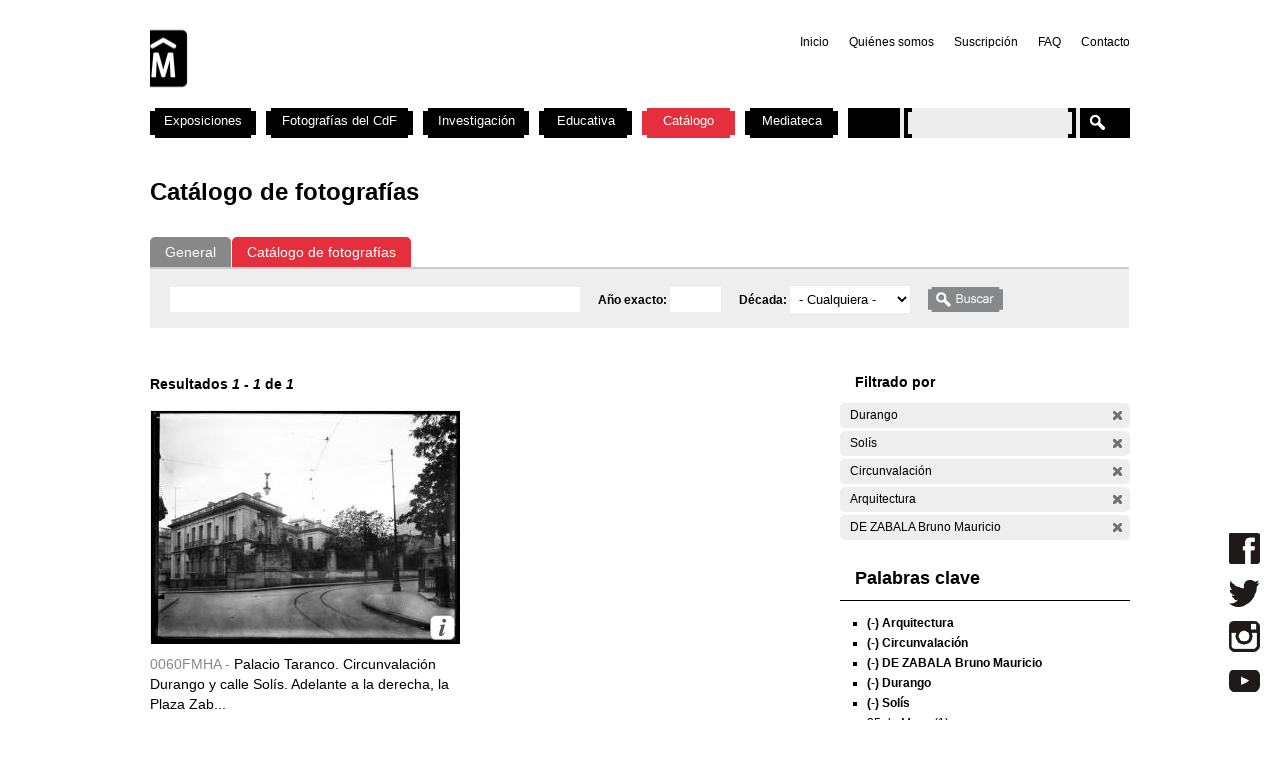

--- FILE ---
content_type: text/html; charset=utf-8
request_url: https://cdf.montevideo.gub.uy/buscar/fotos?filters=entity%3Afoto%20entity%3Afoto%20sm_prop_534%3ADurango%20sm_prop_534%3ASol%C3%ADs%20sm_prop_534%3ACircunvalaci%C3%B3n%20sm_prop_534%3AArquitectura%20sm_prop_534%3A%22DE%20ZABALA%20Bruno%20Mauricio%22
body_size: 70161
content:
<!DOCTYPE html PUBLIC "-//W3C//DTD XHTML 1.0 Strict//EN" "http://www.w3.org/TR/xhtml1/DTD/xhtml1-strict.dtd">
<html xmlns="http://www.w3.org/1999/xhtml" xml:lang="es" lang="es" dir="ltr">

<head>
<meta http-equiv="Content-Type" content="text/html; charset=utf-8" />

	<!-- Google tag (gtag.js) -->
	<script async src="https://www.googletagmanager.com/gtag/js?id=G-TSZPD4KCD2"></script>
	<script>
	  window.dataLayer = window.dataLayer || [];
	  function gtag(){dataLayer.push(arguments);}
	  gtag('js', new Date());

	  gtag('config', 'G-TSZPD4KCD2');
	</script>




  <title>Catálogo de fotografías | Centro de Fotografía de Montevideo</title>
  <meta http-equiv="Content-Type" content="text/html; charset=utf-8" />
<link rel="shortcut icon" href="/sites/cdf.montevideo.gub.uy/files/fav-web-cdf-2024.gif" type="image/x-icon" />
<meta name="description" content="El Centro de Fotografía (CdF) se dedica a conservar, documentar, generar, investigar y difundir imágenes fotográficas de interés para uruguayos y latinoamericanos. Se crea en 2002 y es unidad perteneciente a la División Información y Comunicación de la Intendencia de Montevideo." />
<meta name="abstract" content="El Centro de Fotografía (CdF) se dedica a conservar, documentar, generar, investigar y difundir imágenes fotográficas de interés para uruguayos y latinoamericanos." />
<meta name="keywords" content="Centro de Fotografía de Montevideo,CdF,fotografía,Intendencia de Montevideo" />
<link rel="canonical" href="https://cdf.montevideo.gub.uy/buscar/fotos" />
<meta name="revisit-after" content="1 day" />
  
<style type="text/css" media="all">
  @import "/modules/node/node.css?P";
  @import "/modules/system/defaults.css?P";
  @import "/modules/system/system.css?P";
  @import "/modules/system/system-menus.css?P";
  @import "/modules/user/user.css?P";
  @import "/sites/all/modules/contrib/cck/theme/content-module.css?P";
  @import "/sites/all/modules/contrib/ctools/css/ctools.css?P";
  @import "/sites/all/modules/contrib/date/date.css?P";
  @import "/sites/all/libraries/jquery.ui/themes/base/jquery-ui.css?P";
  @import "/sites/all/modules/contrib/date/date_popup/themes/datepicker.1.7.css?P";
  @import "/sites/all/modules/contrib/date/date_popup/themes/jquery.timeentry.css?P";
  @import "/sites/all/modules/contrib/dhtml_menu/dhtml_menu.css?P";
  @import "/sites/all/modules/contrib/filefield/filefield.css?P";
  @import "/sites/all/modules/contrib/panels/css/panels.css?P";
  @import "/sites/all/modules/contrib/simplenews/simplenews.css?P";
  @import "/sites/all/modules/contrib/views_slideshow/contrib/views_slideshow_singleframe/views_slideshow.css?P";
  @import "/sites/all/modules/contrib/views_slideshow/contrib/views_slideshow_thumbnailhover/views_slideshow.css?P";
  @import "/sites/all/modules/custom/top_bar/css/top_bar.css?P";
  @import "/sites/cdf.montevideo.gub.uy/modules/custom/modules/catalogo/css/catalogo.css?P";
  @import "/misc/farbtastic/farbtastic.css?P";
  @import "/sites/all/modules/contrib/calendar/calendar.css?P";
  @import "/sites/all/modules/contrib/extlink/extlink.css?P";
  @import "/sites/all/modules/contrib/cck/modules/fieldgroup/fieldgroup.css?P";
  @import "/sites/all/modules/custom/views/css/views.css?P";
  @import "/sites/all/modules/contrib/popups/popups.css?P";
  @import "/sites/all/modules/contrib/panels/plugins/layouts/twocol_stacked/twocol_stacked.css?P";
</style>
<style type="text/css" media="all">
  @import "/sites/all/libraries/colorbox/example4/colorbox.css?P";
  @import "/sites/all/modules/contrib/panels/plugins/layouts/onecol/onecol.css?P";
  @import "/sites/cdf.montevideo.gub.uy/modules/custom/modules/addtoany/addtoany.css?P";
  @import "/sites/cdf.montevideo.gub.uy/themes/cmdf/html-elements.css?P";
  @import "/sites/all/themes/contrib/zen/zen/tabs.css?P";
  @import "/sites/all/themes/contrib/zen/zen/messages.css?P";
  @import "/sites/all/themes/contrib/zen/zen/block-editing.css?P";
  @import "/sites/all/themes/contrib/zen/zen/wireframes.css?P";
  @import "/sites/cdf.montevideo.gub.uy/themes/cmdf/layout.css?P";
  @import "/sites/cdf.montevideo.gub.uy/themes/cmdf/cmdf.css?P";
  @import "/sites/cdf.montevideo.gub.uy/themes/cmdf/css/destacados.css?P";
  @import "/sites/cdf.montevideo.gub.uy/themes/cmdf/css/cabezal.css?P";
  @import "/sites/cdf.montevideo.gub.uy/themes/cmdf/css/muestras.css?P";
  @import "/sites/cdf.montevideo.gub.uy/themes/cmdf/css/bloques.css?P";
  @import "/sites/cdf.montevideo.gub.uy/themes/cmdf/css/listados.css?P";
  @import "/sites/cdf.montevideo.gub.uy/themes/cmdf/css/pedagogia.css?P";
  @import "/sites/cdf.montevideo.gub.uy/themes/cmdf/css/proyectos.css?P";
  @import "/sites/cdf.montevideo.gub.uy/themes/cmdf/css/investigacion.css?P";
  @import "/sites/cdf.montevideo.gub.uy/themes/cmdf/css/boletin.css?P";
  @import "/sites/cdf.montevideo.gub.uy/themes/cmdf/css/articulo.css?P";
  @import "/sites/cdf.montevideo.gub.uy/themes/cmdf/mail.css?P";
  @import "/sites/cdf.montevideo.gub.uy/themes/cmdf/css/redes.css?P";
  @import "/sites/cdf.montevideo.gub.uy/themes/cmdf/css/jquery.tweet.css?P";
  @import "/sites/cdf.montevideo.gub.uy/themes/cmdf/css/convocatorias.css?P";
  @import "/sites/cdf.montevideo.gub.uy/themes/cmdf/css/search.css?P";
  @import "/sites/cdf.montevideo.gub.uy/themes/cmdf/css/canalvideos.css?P";
</style>
<style type="text/css" media="print">
  @import "/sites/cdf.montevideo.gub.uy/themes/cmdf/print.css?P";
</style>

<!--[if IE]>
<link type="text/css" rel="stylesheet" media="all" href="/sites/cdf.montevideo.gub.uy/themes/cmdf/ie.css?P" />
<![endif]-->
  <script type="text/javascript" src="/sites/all/modules/contrib/jquery_update/replace/jquery.min.js?P"></script>
<script type="text/javascript" src="/misc/drupal.js?P"></script>
<script type="text/javascript" src="/sites/cdf.montevideo.gub.uy/files/languages/es_1b6db9a42d7b42b9b162a424582ca214.js?P"></script>
<script type="text/javascript" src="/sites/all/modules/contrib/dhtml_menu/dhtml_menu.js?P"></script>
<script type="text/javascript" src="/sites/all/modules/contrib/google_analytics/googleanalytics.js?P"></script>
<script type="text/javascript" src="/sites/all/modules/contrib/panels/js/panels.js?P"></script>
<script type="text/javascript" src="/sites/all/modules/contrib/views_slideshow/js/jquery.cycle.all.min.js?P"></script>
<script type="text/javascript" src="/sites/all/modules/contrib/views_slideshow/contrib/views_slideshow_singleframe/views_slideshow.js?P"></script>
<script type="text/javascript" src="/sites/all/modules/contrib/views_slideshow/contrib/views_slideshow_thumbnailhover/views_slideshow.js?P"></script>
<script type="text/javascript" src="/sites/all/modules/custom/top_bar/js/top_bar.js?P"></script>
<script type="text/javascript" src="/sites/cdf.montevideo.gub.uy/modules/custom/modules/catalogo/js/catalogo.js?P"></script>
<script type="text/javascript" src="/sites/cdf.montevideo.gub.uy/modules/custom/modules/catalogo/js/easyTooltip.js?P"></script>
<script type="text/javascript" src="/sites/all/modules/contrib/extlink/extlink.js?P"></script>
<script type="text/javascript" src="/sites/all/modules/contrib/popups/popups.js?P"></script>
<script type="text/javascript" src="/sites/cdf.montevideo.gub.uy/themes/cmdf/popups-skin.js?P"></script>
<script type="text/javascript" src="/sites/all/libraries/colorbox/colorbox/jquery.colorbox-min.js?P"></script>
<script type="text/javascript" src="/sites/all/libraries/twig/twig-min.js?P"></script>
<script type="text/javascript" src="/sites/all/modules/custom/apachesolr_custom_im_cdf/js/buscadorcdf-min.js?P"></script>
<script type="text/javascript" src="/sites/all/modules/custom/apachesolr/apachesolr.js?P"></script>
<script type="text/javascript" src="/sites/all/modules/contrib/jquery_update/replace/jquery.form.js?P"></script>
<script type="text/javascript" src="/sites/cdf.montevideo.gub.uy/themes/cmdf/js/script.js?P"></script>
<script type="text/javascript" src="/sites/cdf.montevideo.gub.uy/themes/cmdf/js/expandableText.js?P"></script>
<script type="text/javascript" src="/sites/cdf.montevideo.gub.uy/themes/cmdf/js/jquery.tweet.js?P"></script>
<script type="text/javascript">
<!--//--><![CDATA[//><!--
jQuery.extend(Drupal.settings, { "basePath": "/", "dhtmlMenu": { "slide": "slide", "siblings": 0, "relativity": 0, "children": 0, "clone": 0, "doubleclick": 0 }, "googleanalytics": { "trackOutbound": 1, "trackMailto": 1, "trackDownload": 1, "trackDownloadExtensions": "7z|aac|arc|arj|asf|asx|avi|bin|csv|doc|exe|flv|gif|gz|gzip|hqx|jar|jpe?g|js|mp(2|3|4|e?g)|mov(ie)?|msi|msp|pdf|phps|png|ppt|qtm?|ra(m|r)?|sea|sit|tar|tgz|torrent|txt|wav|wma|wmv|wpd|xls|xml|z|zip" }, "top_bar": { "imgLogoMontevideo": "sites/all/modules/custom/top_bar/images/solapaIM_azul.png", "clases": " con-margen-superior  top_bar_azul " }, "jcarousel": { "ajaxPath": "/jcarousel/ajax/views" }, "extlink": { "extTarget": "_blank", "extClass": 0, "extSubdomains": 1, "extExclude": "", "extInclude": "", "extCssExclude": "", "extCssExplicit": "", "extAlert": 0, "extAlertText": "This link will take you to an external web site. We are not responsible for their content.", "mailtoClass": 0 }, "popups": { "originalPath": "buscar/fotos", "defaultTargetSelector": "div.left-corner \x3e div.clear-block:last", "modulePath": "sites/all/modules/contrib/popups", "autoCloseFinalMessage": 0 }, "buscadorCDF": { "fotoPathPrefix": "/sites/cdf.montevideo.gub.uy/files/catalogo/originales", "nodePathPrefix": "/catalogo/foto", "notFoundThumbPath": "/sites/cdf.montevideo.gub.uy/files/catalogo/not_found_thumb.png", "notFoundFullPath": "/sites/cdf.montevideo.gub.uy/files/catalogo/not_found_full.png", "metadataWidth": 300, "escalaFoto": 0.9, "fotoAspectRatio": 1.3333333333333, "templatesPath": "/sites/all/modules/custom/apachesolr_custom_im_cdf/js", "metadataContainerId": "meta-container", "fotoContainerId": "foto-container", "fotoMinWidth": "500", "fotoMaxWidth": "1200", "fotoPreloadDeep": "2", "hideFacetsEnabled": 0, "autoPagerEnable": 0, "autoPagerProgressImg": "/sites/all/modules/custom/apachesolr_custom_im_cdf/images/ajax-loader.gif" }, "CToolsUrlIsAjaxTrusted": { "/buscar/fotos": true, "/buscar/fotos?filters=entity%3Afoto%20entity%3Afoto%20sm_prop_534%3ADurango%20sm_prop_534%3ASol%C3%ADs%20sm_prop_534%3ACircunvalaci%C3%B3n%20sm_prop_534%3AArquitectura%20sm_prop_534%3A%22DE%20ZABALA%20Bruno%20Mauricio%22": true }, "cssInit": { "node.css": true, "defaults.css": true, "system.css": true, "system-menus.css": true, "user.css": true, "content-module.css": true, "ctools.css": true, "date.css": true, "jquery-ui.css": true, "datepicker.1.7.css": true, "jquery.timeentry.css": true, "dhtml_menu.css": true, "filefield.css": true, "panels.css": true, "simplenews.css": true, "views_slideshow.css": true, "top_bar.css": true, "catalogo.css": true, "farbtastic.css": true, "calendar.css": true, "extlink.css": true, "fieldgroup.css": true, "views.css": true, "popups.css": true, "twocol_stacked.css": true, "colorbox.css": true, "search.css": true, "onecol.css": true, "addtoany.css": true, "html-elements.css": true, "tabs.css": true, "messages.css": true, "block-editing.css": true, "wireframes.css": true, "zen.css": true, "layout.css": true, "cmdf.css": true, "destacados.css": true, "cabezal.css": true, "muestras.css": true, "bloques.css": true, "listados.css": true, "pedagogia.css": true, "proyectos.css": true, "investigacion.css": true, "boletin.css": true, "articulo.css": true, "mail.css": true, "redes.css": true, "jquery.tweet.css": true, "convocatorias.css": true, "canalvideos.css": true }, "jsInit": { "misc/jquery.js": true, "misc/drupal.js": true, "sites/cdf.montevideo.gub.uy/files/languages/es_1b6db9a42d7b42b9b162a424582ca214.js": true, "sites/all/modules/contrib/dhtml_menu/dhtml_menu.js": true, "sites/all/modules/contrib/google_analytics/googleanalytics.js": true, "sites/all/modules/contrib/panels/js/panels.js": true, "sites/all/modules/contrib/views_slideshow/js/jquery.cycle.all.min.js": true, "sites/all/modules/contrib/views_slideshow/contrib/views_slideshow_singleframe/views_slideshow.js": true, "sites/all/modules/contrib/views_slideshow/contrib/views_slideshow_thumbnailhover/views_slideshow.js": true, "sites/all/modules/custom/top_bar/js/top_bar.js": true, "sites/cdf.montevideo.gub.uy/modules/custom/modules/catalogo/js/catalogo.js": true, "sites/cdf.montevideo.gub.uy/modules/custom/modules/catalogo/js/easyTooltip.js": true, "sites/all/modules/contrib/extlink/extlink.js": true, "misc/jquery.form.js": true, "sites/all/modules/contrib/popups/popups.js": true, "sites/cdf.montevideo.gub.uy/themes/cmdf/popups-skin.js": true, "sites/all/libraries/colorbox/colorbox/jquery.colorbox-min.js": true, "sites/all/libraries/twig/twig-min.js": true, "sites/all/modules/custom/apachesolr_custom_im_cdf/js/buscadorcdf-min.js": true, "sites/all/modules/custom/apachesolr/apachesolr.js": true, "sites/cdf.montevideo.gub.uy/themes/cmdf/js/script.js": true, "sites/cdf.montevideo.gub.uy/themes/cmdf/js/expandableText.js": true, "sites/cdf.montevideo.gub.uy/themes/cmdf/js/jquery.tweet.js": true } });
//--><!]]>
</script>
<script type="text/javascript">
<!--//--><![CDATA[//><!--
window.googleanalytics_search_results = 1;
//--><!]]>
</script>
<script type="text/javascript">
<!--//--><![CDATA[//><!--
var a2a_config=a2a_config||{},da2a={done:false,html_done:false,script_ready:false,script_load:function(){var a=document.createElement('script'),s=document.getElementsByTagName('script')[0];a.type='text/javascript';a.async=true;a.src='https://static.addtoany.com/menu/page.js';s.parentNode.insertBefore(a,s);da2a.script_load=function(){};},script_onready:function(){da2a.script_ready=true;if(da2a.html_done)da2a.init();},init:function(){for(var i=0,el,target,targets=da2a.targets,length=targets.length;i<length;i++){el=document.getElementById('da2a_'+(i+1));target=targets[i];a2a_config.linkname=target.title;a2a_config.linkurl=target.url;if(el)a2a.init('page',{target:el});da2a.done=true;}}};a2a_config.tracking_callback=['ready',da2a.script_onready];var a2a_config = a2a_config || {};
a2a_config.onclick = 1;
a2a_config.locale = "es-AR";
a2a_config.color_main = "E3E3E3"; 
a2a_config.color_border = "E3E3E3"; a2a_config.color_link_text = "333333"; a2a_config.color_link_text_hover = "333333";
a2a_config.border_size = 24;
a2a_config.num_services = 8;
//--><!]]>
</script>
</head>
<body class="not-front not-logged-in no-sidebars catalogo page-buscar-fotos section-buscar">

  <div id="page"><div id="page-inner">

    <a name="navigation-top" id="navigation-top"></a>
          <div id="skip-to-nav"><a href="#navigation">Skip to Navigation</a></div>
    
    <div id="header"><div id="header-inner" class="clear-block">

              <div id="logo-title">

                      <div id="logo"><a href="/" title="Inicio" rel="home"><img src="/sites/cdf.montevideo.gub.uy/files/cmdf_logo.gif" alt="Inicio" id="logo-image" /></a></div>
          
          
          
        </div> <!-- /#logo-title -->
      
              <div id="header-blocks" class="region region-header">
            <div id="block-menu-secondary-links" class="block block-menu region-odd even region-count-1 count-4"><div class="block-inner">

  
  <div class="content">
    <ul class="menu"><li class="leaf first dhtml-menu "><a href="/" title="" id="dhtml_menu-1346">Inicio</a></li>
<li class="leaf  dhtml-menu "><a href="/content/quienes-somos" title="" id="dhtml_menu-1347">Quiénes somos</a></li>
<li class="leaf  dhtml-menu "><a href="/newsletter/subscriptions" title="" id="dhtml_menu-1348">Suscripción</a></li>
<li class="leaf  dhtml-menu "><a href="/preguntasfrecuentes" title="" id="dhtml_menu-1532">FAQ</a></li>
<li class="leaf last dhtml-menu "><a href="/formulario/formulario-de-contacto" title="" id="dhtml_menu-1533">Contacto</a></li>
</ul>  </div>

  
</div></div> <!-- /block-inner, /block -->
        </div> <!-- /#header-blocks -->
      
    </div></div> <!-- /#header-inner, /#header -->

    <div id="main"><div id="main-inner" class="clear-block with-navbar">

      <div id="content"><div id="content-inner">

        
                  <div id="content-top" class="region region-content_top">
              <div id="block-panels_mini-texto_portada_investigacion" class="block block-panels_mini region-odd odd region-count-1 count-3"><div class="block-inner">

  
  <div class="content">
    <div class="panel-display panel-1col clear-block" id="mini-panel-texto_portada_investigacion">
  <div class="panel-panel panel-col">
    <div></div>
  </div>
</div>
  </div>

  
</div></div> <!-- /block-inner, /block -->
          </div> <!-- /#content-top -->
        
                  <div id="content-header">
                                      <h1 class="title">Catálogo de fotografías</h1>
                                                          </div> <!-- /#content-header -->
        
        <div id="content-area">
          <div class="panel-2col-stacked clear-block panel-display" id="buscador-fotos">
      <div class="panel-col-top panel-panel">
      <div class="inside"><div class="panel-pane pane-apachesolr-form"  id="page-search-form">
  
  
  
  <div class="pane-content">
    <div class="item-list"><ul id="search_types"><li id="contenido" class="first" title="Buscar en todo el sitio web del CdF"><a href="/buscar/contenido/">General</a></li>
<li id="fotos" class="active first" title="Buscar solo en el Catálogo de fotografías"><a href="/buscar/fotos/">Catálogo de fotografías</a></li>
</ul></div><form action="/buscar/fotos"  accept-charset="UTF-8" method="post" id="apachesolr-panels-search-form" class="search-form">
<div><div class="form-item" id="edit-keys-wrapper">
 <div class="container-inline"><div class="form-item" id="edit-keys-wrapper">
 <input type="text" maxlength="255" name="keys" id="edit-keys" size="20" value="" class="form-text" />
</div>
<input type="hidden" name="FIELD_FECHA_ESTIMADA_HASTA" id="fecha_hasta" value=""  />
<div class="form-item" id="edit-anio-wrapper">
 <label for="edit-anio">Año exacto: </label>
 <input type="text" maxlength="128" name="anio" id="edit-anio" size="4" value="" class="form-text" />
</div>
<input type="hidden" name="fecha_desde" id="fecha_desde" value=""  />
<div class="form-item" id="edit-FIELD-FECHA-ESTIMADA-RANGO-INICIAL-wrapper">
 <label for="edit-FIELD-FECHA-ESTIMADA-RANGO-INICIAL">Década: </label>
 <select name="FIELD_FECHA_ESTIMADA_RANGO_INICIAL" class="form-select" id="edit-FIELD-FECHA-ESTIMADA-RANGO-INICIAL" ><option value="" selected="selected">- Cualquiera -</option><option value="tim_fecha_estimada:[1850 TO 1859]">1850 - 1859  (8)</option><option value="tim_fecha_estimada:[1860 TO 1869]">1860 - 1869  (25)</option><option value="tim_fecha_estimada:[1870 TO 1879]">1870 - 1879  (8)</option><option value="tim_fecha_estimada:[1880 TO 1889]">1880 - 1889  (15)</option><option value="tim_fecha_estimada:[1890 TO 1899]">1890 - 1899  (83)</option><option value="tim_fecha_estimada:[1900 TO 1909]">1900 - 1909  (194)</option><option value="tim_fecha_estimada:[1910 TO 1919]">1910 - 1919  (1438)</option><option value="tim_fecha_estimada:[1920 TO 1929]">1920 - 1929  (1372)</option><option value="tim_fecha_estimada:[1930 TO 1939]">1930 - 1939  (731)</option><option value="tim_fecha_estimada:[1940 TO 1949]">1940 - 1949  (438)</option><option value="tim_fecha_estimada:[1950 TO 1959]">1950 - 1959  (694)</option><option value="tim_fecha_estimada:[1960 TO 1969]">1960 - 1969  (1113)</option><option value="tim_fecha_estimada:[1970 TO 1979]">1970 - 1979  (355)</option><option value="tim_fecha_estimada:[1980 TO 1989]">1980 - 1989  (671)</option><option value="tim_fecha_estimada:[1990 TO 1999]">1990 - 1999  (395)</option><option value="tim_fecha_estimada:[2000 TO 2009]">2000 - 2009  (73)</option><option value="-tim_fecha_estimada:[* TO *]">Sin fecha</option></select>
</div>
<input type="submit" name="op" id="edit-submit" value="Buscar"  class="form-submit" />
</div>
</div>
<input type="hidden" name="form_build_id" id="form-030bfb19f38d2a76a57af80d16976e60" value="form-030bfb19f38d2a76a57af80d16976e60"  />
<input type="hidden" name="form_id" id="edit-apachesolr-panels-search-form" value="apachesolr_panels_search_form"  />

</div></form>
  </div>

  
  </div>
</div>
    </div>    
  
  <div class="center-wrapper">
    <div class="panel-col-first panel-panel">
      <div class="inside"><div class="panel-pane pane-apachesolr-info" >
  
  
  
  <div class="pane-content">
    Resultados <em>1</em> - <em>1</em> de <em>1</em>   </div>

  
  </div>
<div class="panel-region-separator"></div><div class="panel-pane pane-apachesolr-result" >
  
  
  
  <div class="pane-content">
    <ol class="search-results apachesolr_search-results">
  


  <li class="result-item entity-foto">
    <div class="r" id="0060FMHA" >
      <div class="ri">
        <a href="javascript:void(0);" class="t">
        <img src='[data-uri]'  />        </a>
        <span class="bot" >
         <!-- podria ser recomendab le usar <input type="button" /> en lugar de <a> -->
         <a title="Ir a la ficha completa de la foto" class="info" href="/catalogo/foto/0060fmha" >Más información</a>
        </span>
      </div> 
      <div class="ra" title="Palacio Taranco. Circunvalación Durango y calle Solís. Adelante a la derecha, la Plaza Zabala">
        <p class="rc" title="Código de foto">0060FMHA - </p>Palacio Taranco. Circunvalación Durango y calle Solís. Adelante a la derecha, la Plaza Zab...      </div>
      <div class="rs" style="display:none;"> 
        {"c":"0060FMHA","idp":72437,"np":"Serie A","pt":"Gelatina y plata","pi":"Esc\u00e1ner","ps":"Vidrio","pk":["Ciudad Vieja","Arquitectura","Palacio","TARANCO","Calle","25 de Mayo","Sol\u00eds","Plaza","DE ZABALA Bruno Mauricio","Durango","Circunvalaci\u00f3n"],"pf":"A\u00f1o 1920","pa":"Palacio Taranco. Circunvalaci\u00f3n Durango y calle Sol\u00eds. Adelante a la derecha, la Plaza Zabala","pidc":72437,"pc":"Serie A","pp":"Intendencia Municipal de Montevideo","pau":"S.d.","alta":"\/sites\/cdf.montevideo.gub.uy\/files\/catalogo\/alta\/0060FMHA.tif"}      </div>
      <div class="rm" style="display:none;"> 
              </div>
              <div class="ie" style="display:none;"><ul class="propr"><li><strong>Técnica :</strong> Gelatina y plata</li><li><strong>Instrumento :</strong> Escáner</li><li><strong>Soporte :</strong> Vidrio</li><li><strong>Palabras Clave :</strong>Ciudad Vieja, Arquitectura, Palacio, TARANCO, Calle, 25 de Mayo, Solís, Plaza, DE ZABALA Bruno Mauricio, Durango, Circunvalación</li><li><strong>Fecha :</strong> Año 1920</li><li><strong>Id Padre :</strong> Palacio Taranco. Circunvalación Durango y calle Solís. Adelante a la derecha, la Plaza Zabala</li><li><strong>Id contenedor :</strong> 72437</li><li><strong>Contenedor :</strong> Serie A</li><li><strong>Productor :</strong> Intendencia Municipal de Montevideo</li><li><strong>Autor :</strong> S.d.</li></ul></div>
                </div>
  </li>

</ol>
  </div>

  
  </div>
</div>
    </div>
    <div class="panel-col-last panel-panel">
      <div class="inside"><div class="panel-pane pane-block pane-apachesolr-cdf-facets-cdf-currentsearch" >
  
      <h2 class="pane-title">Filtrado por</h2>
  
  
  <div class="pane-content">
    <div class="item-list"><h3></h3><ul class="cdf-result-info"><li class="first"><p class="apachesolr-unclick" title="Quitar filtro"><a href="/buscar/fotos/?filters=entity%3Afoto%20entity%3Afoto%20sm_prop_534%3ASol%C3%ADs%20sm_prop_534%3ACircunvalaci%C3%B3n%20sm_prop_534%3AArquitectura%20sm_prop_534%3A%22DE%20ZABALA%20Bruno%20Mauricio%22" class="apachesolr-unclick">(-)</a> Durango</p></li>
<li><p class="apachesolr-unclick" title="Quitar filtro"><a href="/buscar/fotos/?filters=entity%3Afoto%20entity%3Afoto%20sm_prop_534%3ADurango%20sm_prop_534%3ACircunvalaci%C3%B3n%20sm_prop_534%3AArquitectura%20sm_prop_534%3A%22DE%20ZABALA%20Bruno%20Mauricio%22" class="apachesolr-unclick">(-)</a> Solís</p></li>
<li><p class="apachesolr-unclick" title="Quitar filtro"><a href="/buscar/fotos/?filters=entity%3Afoto%20entity%3Afoto%20sm_prop_534%3ADurango%20sm_prop_534%3ASol%C3%ADs%20sm_prop_534%3AArquitectura%20sm_prop_534%3A%22DE%20ZABALA%20Bruno%20Mauricio%22" class="apachesolr-unclick">(-)</a> Circunvalación</p></li>
<li><p class="apachesolr-unclick" title="Quitar filtro"><a href="/buscar/fotos/?filters=entity%3Afoto%20entity%3Afoto%20sm_prop_534%3ADurango%20sm_prop_534%3ASol%C3%ADs%20sm_prop_534%3ACircunvalaci%C3%B3n%20sm_prop_534%3A%22DE%20ZABALA%20Bruno%20Mauricio%22" class="apachesolr-unclick">(-)</a> Arquitectura</p></li>
<li class="last"><p class="apachesolr-unclick" title="Quitar filtro"><a href="/buscar/fotos/?filters=entity%3Afoto%20entity%3Afoto%20sm_prop_534%3ADurango%20sm_prop_534%3ASol%C3%ADs%20sm_prop_534%3ACircunvalaci%C3%B3n%20sm_prop_534%3AArquitectura" class="apachesolr-unclick">(-)</a> DE ZABALA Bruno Mauricio</p></li>
</ul></div>  </div>

  
  </div>
<div class="panel-region-separator"></div><div class="panel-pane pane-block pane-apachesolr-cdf-facets-sm-prop-534" >
  
      <h2 class="pane-title">Palabras clave</h2>
  
  
  <div class="pane-content">
    <div class="item-list"><ul><li class="first"><p class="apachesolr-unclick" title="Quitar filtro"><a href="/buscar/fotos/?filters=entity%3Afoto%20entity%3Afoto%20sm_prop_534%3ADurango%20sm_prop_534%3ASol%C3%ADs%20sm_prop_534%3ACircunvalaci%C3%B3n%20sm_prop_534%3A%22DE%20ZABALA%20Bruno%20Mauricio%22" class="apachesolr-unclick">(-)</a> Arquitectura</p></li>
<li><p class="apachesolr-unclick" title="Quitar filtro"><a href="/buscar/fotos/?filters=entity%3Afoto%20entity%3Afoto%20sm_prop_534%3ADurango%20sm_prop_534%3ASol%C3%ADs%20sm_prop_534%3AArquitectura%20sm_prop_534%3A%22DE%20ZABALA%20Bruno%20Mauricio%22" class="apachesolr-unclick">(-)</a> Circunvalación</p></li>
<li><p class="apachesolr-unclick" title="Quitar filtro"><a href="/buscar/fotos/?filters=entity%3Afoto%20entity%3Afoto%20sm_prop_534%3ADurango%20sm_prop_534%3ASol%C3%ADs%20sm_prop_534%3ACircunvalaci%C3%B3n%20sm_prop_534%3AArquitectura" class="apachesolr-unclick">(-)</a> DE ZABALA Bruno Mauricio</p></li>
<li><p class="apachesolr-unclick" title="Quitar filtro"><a href="/buscar/fotos/?filters=entity%3Afoto%20entity%3Afoto%20sm_prop_534%3ASol%C3%ADs%20sm_prop_534%3ACircunvalaci%C3%B3n%20sm_prop_534%3AArquitectura%20sm_prop_534%3A%22DE%20ZABALA%20Bruno%20Mauricio%22" class="apachesolr-unclick">(-)</a> Durango</p></li>
<li><p class="apachesolr-unclick" title="Quitar filtro"><a href="/buscar/fotos/?filters=entity%3Afoto%20entity%3Afoto%20sm_prop_534%3ADurango%20sm_prop_534%3ACircunvalaci%C3%B3n%20sm_prop_534%3AArquitectura%20sm_prop_534%3A%22DE%20ZABALA%20Bruno%20Mauricio%22" class="apachesolr-unclick">(-)</a> Solís</p></li>
<li><a href="/buscar/fotos/?filters=entity%3Afoto%20entity%3Afoto%20sm_prop_534%3ADurango%20sm_prop_534%3ASol%C3%ADs%20sm_prop_534%3ACircunvalaci%C3%B3n%20sm_prop_534%3AArquitectura%20sm_prop_534%3A%22DE%20ZABALA%20Bruno%20Mauricio%22%20sm_prop_534%3A%2225%20de%20Mayo%22" class="apachesolr-facet">25 de Mayo (1)</a></li>
<li><a href="/buscar/fotos/?filters=entity%3Afoto%20entity%3Afoto%20sm_prop_534%3ADurango%20sm_prop_534%3ASol%C3%ADs%20sm_prop_534%3ACircunvalaci%C3%B3n%20sm_prop_534%3AArquitectura%20sm_prop_534%3A%22DE%20ZABALA%20Bruno%20Mauricio%22%20sm_prop_534%3ACalle" class="apachesolr-facet">Calle (1)</a></li>
<li><a href="/buscar/fotos/?filters=entity%3Afoto%20entity%3Afoto%20sm_prop_534%3ADurango%20sm_prop_534%3ASol%C3%ADs%20sm_prop_534%3ACircunvalaci%C3%B3n%20sm_prop_534%3AArquitectura%20sm_prop_534%3A%22DE%20ZABALA%20Bruno%20Mauricio%22%20sm_prop_534%3A%22Ciudad%20Vieja%22" class="apachesolr-facet">Ciudad Vieja (1)</a></li>
<li><a href="/buscar/fotos/?filters=entity%3Afoto%20entity%3Afoto%20sm_prop_534%3ADurango%20sm_prop_534%3ASol%C3%ADs%20sm_prop_534%3ACircunvalaci%C3%B3n%20sm_prop_534%3AArquitectura%20sm_prop_534%3A%22DE%20ZABALA%20Bruno%20Mauricio%22%20sm_prop_534%3APalacio" class="apachesolr-facet">Palacio (1)</a></li>
<li><a href="/buscar/fotos/?filters=entity%3Afoto%20entity%3Afoto%20sm_prop_534%3ADurango%20sm_prop_534%3ASol%C3%ADs%20sm_prop_534%3ACircunvalaci%C3%B3n%20sm_prop_534%3AArquitectura%20sm_prop_534%3A%22DE%20ZABALA%20Bruno%20Mauricio%22%20sm_prop_534%3APlaza" class="apachesolr-facet">Plaza (1)</a></li>
<li class="apachesolr-hidden-facet last"><a href="/buscar/fotos/?filters=entity%3Afoto%20entity%3Afoto%20sm_prop_534%3ADurango%20sm_prop_534%3ASol%C3%ADs%20sm_prop_534%3ACircunvalaci%C3%B3n%20sm_prop_534%3AArquitectura%20sm_prop_534%3A%22DE%20ZABALA%20Bruno%20Mauricio%22%20sm_prop_534%3ATARANCO" class="apachesolr-facet">TARANCO (1)</a></li>
</ul></div>  </div>

  
  </div>
</div>
    </div>
  </div>

  </div>
        </div>

        
        
      </div></div> <!-- /#content-inner, /#content -->

              <div id="navbar"><div id="navbar-inner" class="clear-block region region-navbar">

          <a name="navigation" id="navigation"></a>

          
          
          
            <div id="block-menu-primary-links" class="block block-menu region-odd odd region-count-1 count-1"><div class="block-inner">

  
  <div class="content">
    <ul class="menu"><li class="leaf first dhtml-menu "><a href="/exposiciones" title="" id="dhtml_menu-1342">Exposiciones</a></li>
<li class="leaf  dhtml-menu "><a href="/fotografiasdelcdf" title="" id="dhtml_menu-1343">Fotografías del CdF</a></li>
<li class="leaf  dhtml-menu "><a href="/investigacion" title="" id="dhtml_menu-1344">Investigación</a></li>
<li class="leaf  dhtml-menu "><a href="/educativa" title="" id="dhtml_menu-1345">Educativa</a></li>
<li class="leaf  dhtml-menu "><a href="/catalogo" title="" id="dhtml_menu-11639">Catálogo</a></li>
<li class="leaf last dhtml-menu "><a href="/articulo/mediateca-cdf-0" title="" id="dhtml_menu-12316">Mediateca</a></li>
</ul>  </div>

  
</div></div> <!-- /block-inner, /block -->
  <div id="block-search-0" class="block block-search region-even even region-count-2 count-2"><div class="block-inner">

  
  <div class="content">
    <form action="/buscar/fotos?filters=entity%3Afoto%20entity%3Afoto%20sm_prop_534%3ADurango%20sm_prop_534%3ASol%C3%ADs%20sm_prop_534%3ACircunvalaci%C3%B3n%20sm_prop_534%3AArquitectura%20sm_prop_534%3A%22DE%20ZABALA%20Bruno%20Mauricio%22"  accept-charset="UTF-8" method="post" id="search-block-form">
<div><div class="container-inline">
  <div class="form-item" id="edit-search-block-form-1-wrapper">
 <label for="edit-search-block-form-1"> </label>
 <input type="text" maxlength="128" name="search_block_form" id="edit-search-block-form-1" size="15" value="" title="Escriba lo que quiere buscar." class="form-text" />
</div>
  <input type="image" id="edit-submit" name="op" title="Buscar" src="/sites/cdf.montevideo.gub.uy/themes/cmdf/images/lupa.png" class="form-submit"/>
  <input type="hidden" name="form_build_id" id="form-Qy4V_k-w5fpy4vMgEpOrBiN9bscEHIhpDl8im5sf9Jc" value="form-Qy4V_k-w5fpy4vMgEpOrBiN9bscEHIhpDl8im5sf9Jc"  />
<input type="hidden" name="form_id" id="edit-search-block-form" value="search_block_form"  />
</div>



</div></form>
  </div>

  
</div></div> <!-- /block-inner, /block -->

        </div></div> <!-- /#navbar-inner, /#navbar -->
      
      
      
    </div></div> <!-- /#main-inner, /#main -->

          <div id="footer"><div id="footer-inner" class="region region-footer">

        
          <div id="block-addtoany-0" class="block block-addtoany region-odd odd region-count-1 count-5"><div class="block-inner">

  
  <div class="content">
    
		<a class="da2a_button" href="http://www.addtoany.com/share_save?linkurl=https%3A%2F%2Fcdf.montevideo.gub.uy%2Fbuscar%2Ffotos&amp;linkname=Cat%C3%A1logo%20de%20fotograf%C3%ADas" id="da2a_1"><img src="/sites/cdf.montevideo.gub.uy/themes/cmdf/images/boton_compartir.png" alt="Compartir esta página"/></a>
		<script type="text/javascript">
<!--//--><![CDATA[//><!--
da2a.script_load();
//--><!]]>
</script>
		  </div>

  
</div></div> <!-- /block-inner, /block -->
  <div id="block-views-destacados3-block_1" class="block block-views region-even even region-count-2 count-6"><div class="block-inner">

  
  <div class="content">
    <div class="view view-destacados3 view-id-destacados3 view-display-id-block_1 view-dom-id-1921f8de902c182c18329fb1d167703a">
    
  
  
      <div class="view-content">
        <div class="views-row views-row-1 views-row-odd views-row-first">
      
  <div class="views-field-field-imagen2-fid">
                <span class="field-content"><a href="http://cdf.montevideo.gub.uy/convocatorias" target="_blank"><img  class="imagefield imagefield-field_imagen2" width="201" height="35" alt="" src="https://cdf.montevideo.gub.uy/system/files/destacados3/convocatorias_1.jpg?1453839917" /></a></span>
  </div>
  </div>
  <div class="views-row views-row-2 views-row-even">
      
  <div class="views-field-field-imagen2-fid">
                <span class="field-content"><a href="http://cdf.montevideo.gub.uy/educativa" target="_blank"><img  class="imagefield imagefield-field_imagen2" width="115" height="35" alt="" src="https://cdf.montevideo.gub.uy/system/files/destacados3/talleres.jpg?1454081698" /></a></span>
  </div>
  </div>
  <div class="views-row views-row-3 views-row-odd">
      
  <div class="views-field-field-imagen2-fid">
                <span class="field-content"><a href="https://issuu.com/cmdf/docs" target="_blank"><img  class="imagefield imagefield-field_imagen2" width="91" height="35" alt="" src="https://cdf.montevideo.gub.uy/system/files/destacados3/libros.jpg?1490295467" /></a></span>
  </div>
  </div>
  <div class="views-row views-row-4 views-row-even">
      
  <div class="views-field-field-imagen2-fid">
                <span class="field-content"><a href="https://www.youtube.com/@CdFMontevideo" target="_blank"><img  class="imagefield imagefield-field_imagen2" width="91" height="35" alt="" src="https://cdf.montevideo.gub.uy/system/files/destacados3/videos.jpg?1490295507" /></a></span>
  </div>
  </div>
  <div class="views-row views-row-5 views-row-odd">
      
  <div class="views-field-field-imagen2-fid">
                <span class="field-content"><a href="https://redlafoto.org.uy/" target="_blank"><img  class="imagefield imagefield-field_imagen2" width="980" height="300" alt="" src="https://cdf.montevideo.gub.uy/system/files/destacados3/destacado_3_redlafoto_v1.jpg?1577188772" /></a></span>
  </div>
  </div>
  <div class="views-row views-row-6 views-row-even">
      
  <div class="views-field-field-imagen2-fid">
                <span class="field-content"><a href="https://cdf.montevideo.gub.uy/articulo/el-archivo-historico-disponible-en-alta-resolucion" target="_blank"><img  class="imagefield imagefield-field_imagen2" width="980" height="300" alt="" src="https://cdf.montevideo.gub.uy/system/files/destacados3/destacado_archivo_2024.jpg?1728404415" /></a></span>
  </div>
  </div>
  <div class="views-row views-row-7 views-row-odd">
      
  <div class="views-field-field-imagen2-fid">
                <span class="field-content"><a href="https://cdf.montevideo.gub.uy/articulo/cdf-premio-nacional-de-calidad-2019" target="_blank"><img  class="imagefield imagefield-field_imagen2" width="980" height="308" alt="" src="https://cdf.montevideo.gub.uy/system/files/destacados3/destacado-premio.jpg?1585670471" /></a></span>
  </div>
  </div>
  <div class="views-row views-row-8 views-row-even">
      
  <div class="views-field-field-imagen2-fid">
                <span class="field-content"><a href="https://cdf.montevideo.gub.uy/articulo/tienda-cdf" target="_blank"><img  class="imagefield imagefield-field_imagen2" width="980" height="300" alt="" src="https://cdf.montevideo.gub.uy/system/files/destacados3/destacado_tienda_01.jpg?1728484358" /></a></span>
  </div>
  </div>
  <div class="views-row views-row-9 views-row-odd">
      
  <div class="views-field-field-imagen2-fid">
                <span class="field-content"><a href="https://cdf.montevideo.gub.uy/articulo/fotogalerias-en-montevideo" target="_blank"><img  class="imagefield imagefield-field_imagen2" width="980" height="300" alt="" src="https://cdf.montevideo.gub.uy/system/files/destacados3/destacado_fotogalerias.png?1740582621" /></a></span>
  </div>
  </div>
  <div class="views-row views-row-10 views-row-even views-row-last">
      
  <div class="views-field-field-imagen2-fid">
                <span class="field-content"><a href="https://cdf.montevideo.gub.uy/articulo/memorias-de-barrio" target="_blank"><img  class="imagefield imagefield-field_imagen2" width="980" height="300" alt="" src="https://cdf.montevideo.gub.uy/system/files/destacados3/destacado_memorias_de_barrio_0.png?1756485217" /></a></span>
  </div>
  </div>
    </div>
  
  
  
  
  
  
</div>   </div>

  
</div></div> <!-- /block-inner, /block -->

      </div></div> <!-- /#footer-inner, /#footer -->
    
  </div></div> <!-- /#page-inner, /#page -->

      <div id="closure-blocks" class="region region-closure">  <div id="block-block-2" class="block block-block region-odd odd region-count-1 count-7"><div class="block-inner">

  
  <div class="content">
    
<div id='pie_con_links'>
    <div class='bloque_links'>	
	<div id=cabezal_links>
	    <div class='pie_links_1'>
		 INSTITUCIONALES
	    </div>
	    <div class='pie_links_2'>
		 SECCIONES
	    </div>

	    <div class='pie_links_2'>
		 DESTACADOS
	    </div>

	    <div class='pie_links_3'>
	    </div>

	</div>

	<div id=cuerpo_links>
	    <div class='pie_links_1'>
	       <ul class="links"><li class="menu-1346 first"><a href="/" title="">Inicio</a></li>
<li class="menu-1347"><a href="/content/quienes-somos" title="">Quiénes somos</a></li>
<li class="menu-1348"><a href="/newsletter/subscriptions" title="">Suscripción</a></li>
<li class="menu-1532"><a href="/preguntasfrecuentes" title="">FAQ</a></li>
<li class="menu-1533 last"><a href="/formulario/formulario-de-contacto" title="">Contacto</a></li>
</ul>
	    </div>
	    <div class='pie_links_2'>
	       <ul class="links"><li class="menu-1342 first"><a href="/exposiciones" title="">Exposiciones</a></li>
<li class="menu-1343"><a href="/fotografiasdelcdf" title="">Fotografías del CdF</a></li>
<li class="menu-1344"><a href="/investigacion" title="">Investigación</a></li>
<li class="menu-1345"><a href="/educativa" title="">Educativa</a></li>
<li class="menu-11639"><a href="/catalogo" title="">Catálogo</a></li>
<li class="menu-12316 last"><a href="/articulo/mediateca-cdf-0" title="">Mediateca</a></li>
</ul>
	    </div>

	    <div class='pie_links_2 pie_links_3'>
		<ul class="menu"><li class="leaf first dhtml-menu "><a href="http://cdf.montevideo.gub.uy/articulo/muff" title="" id="dhtml_menu-11293">MUFF, festival de fotografía</a></li>
<li class="leaf  dhtml-menu "><a href="https://www.youtube.com/@CdFMontevideo" title="Las actividades del CdF se transmiten en vivo y quedan guardadas en nuestro canal de YouTube." id="dhtml_menu-11264">Canal de YouTube</a></li>
<li class="leaf  dhtml-menu "><a href="http://cdf.montevideo.gub.uy/convocatorias" title="Todas las convocatorias abiertas que realiza el CdF" id="dhtml_menu-11298">Convocatorias</a></li>
<li class="leaf  dhtml-menu "><a href="https://cdf.montevideo.gub.uy/articulo/lineas-de-tiempo" title="" id="dhtml_menu-11766">Líneas de tiempo</a></li>
<li class="leaf last dhtml-menu "><a href="https://cdf.montevideo.gub.uy/actividad/fotoviaje-un-viaje-fotografico-traves-del-archivo-del-cdf-0" title="" id="dhtml_menu-12011">Fotoviaje</a></li>
</ul>
	    </div>

	    <div class='pie_links_2 pie_links_3'>
		<ul class="menu"><li class="leaf first dhtml-menu "><a href="https://cdf.montevideo.gub.uy/articulo/tienda-cdf" title="Condiciones de uso, precios y productos a la venta que el CdF ofrece al público." id="dhtml_menu-11294">CdF Tienda</a></li>
<li class="leaf  dhtml-menu "><a href="https://cdf.montevideo.gub.uy/system/files/logos_imcdf.pdf" title="" id="dhtml_menu-12044">Descargar logo CdF</a></li>
<li class="leaf  dhtml-menu "><a href="http://cdf.montevideo.gub.uy/articulo/escuelas-de-fotografia" title="" id="dhtml_menu-11295">Escuelas de fotografía</a></li>
<li class="leaf  dhtml-menu "><a href="http://www.suenodelarazon.org/" title="" id="dhtml_menu-12007">Revista Sueño de la Razón</a></li>
<li class="leaf last dhtml-menu "><a href="https://cdf.montevideo.gub.uy/recorrido3d/el-archivo-liberado-sede/index.htm" title="" id="dhtml_menu-12321">Recorrido 3D por Sede CdF</a></li>
</ul>
	    </div>
	</div>
    </div>


</div>
<!--
<div id='pie_con_links'>
<div id=cabezal_links>
    <div class="pie_links_1">
         Institucionales <span class='links_cerrados'> + </span>
    </div>
    <div class="pie_links_2">
         Secciones<span class='links_cerrados'> + </span>
    </div>

    <div class="pie_links_2">
         CDF tv<span class='links_cerrados'> + </span>
    </div>

    <div class="pie_links_3">
         Links de Interés<span class='links_cerrados'> + </span>
    </div>



    <div class='link-redes-sociales'>
           <a href='http://vimeo.com/centrodefotografia' id='logo_vimeo' target='_blank'  title='vimeo'>&nbsp;</a>
 
            <a href='https://twitter.com/#!/CDF_IM' id='logo_twitter'  target='_blank' title='Siganos en Twitter' >&nbsp;</a>


            <a href='http://www.facebook.com/CdfCentroDeFotografiaDeMontevideo' id='logo_facebook' target='_blank'  title='Siganos en Facebook'>&nbsp;</a>

            <a href='http://www.historypin.com/profile/view/CMDF/' id='logo_historypin' target='_blank'  title='historypin'>&nbsp;</a>


            <a href='http://www.youtube.com/user/CMDFIMM/featured' id='logo_youtube' target='_blank'  title='Canal en Youtube'>&nbsp;</a>

   </div>
</div>

<div id=cuerpo_links>
    <div class="pie_links_1">
       <ul class="links"><li class="menu-1346 first"><a href="/" title="">Inicio</a></li>
<li class="menu-1347"><a href="/content/quienes-somos" title="">Quiénes somos</a></li>
<li class="menu-1348"><a href="/newsletter/subscriptions" title="">Suscripción</a></li>
<li class="menu-1532"><a href="/preguntasfrecuentes" title="">FAQ</a></li>
<li class="menu-1533 last"><a href="/formulario/formulario-de-contacto" title="">Contacto</a></li>
</ul>    </div>
    <div class="pie_links_2">
       <ul class="links"><li class="menu-1342 first"><a href="/exposiciones" title="">Exposiciones</a></li>
<li class="menu-1343"><a href="/fotografiasdelcdf" title="">Fotografías del CdF</a></li>
<li class="menu-1344"><a href="/investigacion" title="">Investigación</a></li>
<li class="menu-1345"><a href="/educativa" title="">Educativa</a></li>
<li class="menu-11639"><a href="/catalogo" title="">Catálogo</a></li>
<li class="menu-12316 last"><a href="/articulo/mediateca-cdf-0" title="">Mediateca</a></li>
</ul>    </div>

    <div class="pie_links_2">
         <ul class="links">
                                   <li class=""><a title="f/22. ciclo televisivo 2012" href="https://vimeo.com/album/2026016" target="_blank">f/22. ciclo televisivo 2012</a></li>
                                   <li class=""><a title="Fotograma tev&eacute; 2011" href="http://www.youtube.com/playlist?list=PL4C4C8E64404934F3&feature=view_all" target="_blank">Fotograma tev&eacute; 2011</a></li>
                                   <li class=""><a title="f/22. ciclo televisivo 2010" href="http://www.youtube.com/playlist?list=PL86AE47D85E13B098&feature=edit_ok" target="_blank">f/22. ciclo televisivo 2010</a></li>
                             </ul>    </div>

    <div class="pie_links_2 pie_links_3">
         <ul class="menu"><li class="leaf first dhtml-menu "><a href="http://cdf.montevideo.gub.uy/articulo/lineas-de-tiempo" title="" id="dhtml_menu-10744">Líneas de tiempo</a></li>
<li class="leaf  dhtml-menu "><a href="http://cdf.montevideo.gub.uy/fotografia/ventas_2011/index.php" title="" id="dhtml_menu-9411">CdF Tienda</a></li>
<li class="leaf  dhtml-menu "><a href="http://suenodelarazon.org/revista/" title="" id="dhtml_menu-9407">Sueño de la razón</a></li>
<li class="leaf last dhtml-menu "><a href="http://cdf.montevideo.gub.uy/system/files/escuelas.pdf" title="" id="dhtml_menu-9410">Escuelas de Fotografía [pdf]</a></li>
</ul>    </div>
</div>

</div>

-->  </div>

  
</div></div> <!-- /block-inner, /block -->
  <div id="block-block-6" class="block block-block region-even even region-count-2 count-8"><div class="block-inner">

  
  <div class="content">
    <div class="bloque-patrocinadores">
<div class="bloque-patrocinadores-leyenda">
PATROCINAN
</div>
<div class="bloque-patrocinadores-lista">
<!--
   <div class="bloque-patrocinadores-patronizador bloque-patrocinadores-patronizador-1">
      <img width="91" height="55" src="/system/files/patrocinadores/logo_tenaris.png" alt="tenaris" />
   </div>
   <div class="bloque-patrocinadores-patronizador bloque-patrocinadores-patronizador-2">
      <img width="73" height="55" src="/system/files/patrocinadores/logo_proa.png" alt="proa" />
   </div>
--><!--
   <div class="bloque-patrocinadores-patronizador bloque-patrocinadores-patronizador-1">
      <img width="91" height="55" src="/system/files/patrocinadores/logo_tenaris.png" alt="tenaris" />
   </div>
   <div class="bloque-patrocinadores-patronizador bloque-patrocinadores-patronizador-2">
      <img width="73" height="55" src="/system/files/patrocinadores/logo_proa.png" alt="proa" />
   </div>
--><div class="bloque-patrocinadores-patronizador bloque-patrocinadores-patronizador-2">
      <img width="347" height="50" src="/system/files/patrocinadores/logos_tenaris_proa.png" alt="Patrocinadores" />
   </div>
</div>
</div>
  </div>

  
</div></div> <!-- /block-inner, /block -->
  <div id="block-block-3" class="block block-block region-odd odd region-count-3 count-9"><div class="block-inner">

  
  <div class="content">
    <div id='pie-pagina-info-cdf'>
<img width="62" height="43" src="/system/files/logo_pie_cdf.png" alt="" /><br />
Av. 18 de Julio 885<br />
(entre Andes y Convención)<br />
CP 11100. Montevideo. Uruguay <br />
Tel: [598 2] 1950 7960<br />
Mail: <a href="mailto:CdF@imm.gub.uy">CdF@imm.gub.uy</a><br />
Lunes, miércoles, jueves, viernes: de 10 a 19.30 h. <br>
Martes: de 10 a 21 h. Sábados de 9.30 a 14.30 h.
</p>
</div>

<div id='pie-pagina-info-im'>
<img src="/system/files/logo_IM_150px.png" alt="" /> 
<br />
Intendencia de Montevideo<br />
Edificio Sede: Av. 18 de Julio 1360<br />
Tel: [598 2] 1950 <br />
Montevideo, Uruguay | CP. 11200
</div>  </div>

  
</div></div> <!-- /block-inner, /block -->
</div>
  
  <script type="text/javascript">
<!--//--><![CDATA[//><!--
var _gaq = _gaq || [];_gaq.push(["_setAccount", "UA-29955656-1"]);_gaq.push(["_setDomainName", ".cdf.montevideo.gub.uy"]);_gaq.push(["_trackPageview"]);(function() {var ga = document.createElement("script");ga.type = "text/javascript";ga.async = true;ga.src = ("https:" == document.location.protocol ? "https://ssl" : "http://www") + ".google-analytics.com/ga.js";var s = document.getElementsByTagName("script")[0];s.parentNode.insertBefore(ga, s);})();
//--><!]]>
</script>
<script type="text/javascript">
<!--//--><![CDATA[//><!--
da2a.targets=[
{title:'Catálogo de fotografías',url:'https://cdf.montevideo.gub.uy/buscar/fotos'}];
da2a.html_done=true;if(da2a.script_ready&&!da2a.done)da2a.init();da2a.script_load();
//--><!]]>
</script>

<!--redes sociales flotantes-->
  <div class="redes-sociales-laterales-block">
    <div class="redes-sociales-laterales-item"><a href="https://www.facebook.com/cdfmontevideo/"><img alt="Ir al Facebook del CdF" src="https://cdf.montevideo.gub.uy/sites/cdf.montevideo.gub.uy/themes/cmdf/images/iconos-redes/fb0.png" \=""></a></div>
    <div class="redes-sociales-laterales-item"><a href="https://twitter.com/CDF_IM"><img alt="Ir al Twitter del CdF" src="https://cdf.montevideo.gub.uy/sites/cdf.montevideo.gub.uy/themes/cmdf/images/iconos-redes/tw1.png" \=""></a></div>
    <div class="redes-sociales-laterales-item"><a href="https://www.instagram.com/cdfmontevideo"><img alt="Ir al Instagram" src="https://cdf.montevideo.gub.uy/sites/cdf.montevideo.gub.uy/themes/cmdf/images/iconos-redes/ig1.png" \=""></a></div>
    <div class="redes-sociales-laterales-item"><a href="https://www.youtube.com/c/CdFMontevideo"><img alt="Ir al canal de Youtube del CdF" src="https://cdf.montevideo.gub.uy/sites/cdf.montevideo.gub.uy/themes/cmdf/images/iconos-redes/yt11.png" \=""></a></div>
  </div>


</body>
</html>
<script id="f5_cspm">(function(){var f5_cspm={f5_p:'FILBPDAADKBLFHFHIGCIMDDGCOOMDHPGDDDNPKBJBCDLHHBKNEDNKKHKLLJEAKPJLMABPNOCAANFMAMAKBLAEFMKAAMEFGKFDPMIPEMMEOHLGIAPGJFIKOJLEMBEHAIN',setCharAt:function(str,index,chr){if(index>str.length-1)return str;return str.substr(0,index)+chr+str.substr(index+1);},get_byte:function(str,i){var s=(i/16)|0;i=(i&15);s=s*32;return((str.charCodeAt(i+16+s)-65)<<4)|(str.charCodeAt(i+s)-65);},set_byte:function(str,i,b){var s=(i/16)|0;i=(i&15);s=s*32;str=f5_cspm.setCharAt(str,(i+16+s),String.fromCharCode((b>>4)+65));str=f5_cspm.setCharAt(str,(i+s),String.fromCharCode((b&15)+65));return str;},set_latency:function(str,latency){latency=latency&0xffff;str=f5_cspm.set_byte(str,40,(latency>>8));str=f5_cspm.set_byte(str,41,(latency&0xff));str=f5_cspm.set_byte(str,35,2);return str;},wait_perf_data:function(){try{var wp=window.performance.timing;if(wp.loadEventEnd>0){var res=wp.loadEventEnd-wp.navigationStart;if(res<60001){var cookie_val=f5_cspm.set_latency(f5_cspm.f5_p,res);window.document.cookie='f5avr0098235552aaaaaaaaaaaaaaaa_cspm_='+encodeURIComponent(cookie_val)+';path=/;'+'';}
return;}}
catch(err){return;}
setTimeout(f5_cspm.wait_perf_data,100);return;},go:function(){var chunk=window.document.cookie.split(/\s*;\s*/);for(var i=0;i<chunk.length;++i){var pair=chunk[i].split(/\s*=\s*/);if(pair[0]=='f5_cspm'&&pair[1]=='1234')
{var d=new Date();d.setTime(d.getTime()-1000);window.document.cookie='f5_cspm=;expires='+d.toUTCString()+';path=/;'+';';setTimeout(f5_cspm.wait_perf_data,100);}}}}
f5_cspm.go();}());</script><script id="f5_cspm">(function(){var f5_cspm={f5_p:'DHMCDNGDFPMIGLDIEFIKBIIGKJPAGMICNELAJJHMPCEHAELMIAEFKECHBJPFEOIJPGGBBBJDAANLCIBOHFGAPKLJAACJNEJOLDGHBNIIJCBPCOFEBPLLIOLLNPDNGDDA',setCharAt:function(str,index,chr){if(index>str.length-1)return str;return str.substr(0,index)+chr+str.substr(index+1);},get_byte:function(str,i){var s=(i/16)|0;i=(i&15);s=s*32;return((str.charCodeAt(i+16+s)-65)<<4)|(str.charCodeAt(i+s)-65);},set_byte:function(str,i,b){var s=(i/16)|0;i=(i&15);s=s*32;str=f5_cspm.setCharAt(str,(i+16+s),String.fromCharCode((b>>4)+65));str=f5_cspm.setCharAt(str,(i+s),String.fromCharCode((b&15)+65));return str;},set_latency:function(str,latency){latency=latency&0xffff;str=f5_cspm.set_byte(str,40,(latency>>8));str=f5_cspm.set_byte(str,41,(latency&0xff));str=f5_cspm.set_byte(str,35,2);return str;},wait_perf_data:function(){try{var wp=window.performance.timing;if(wp.loadEventEnd>0){var res=wp.loadEventEnd-wp.navigationStart;if(res<60001){var cookie_val=f5_cspm.set_latency(f5_cspm.f5_p,res);window.document.cookie='f5avr0098235552aaaaaaaaaaaaaaaa_cspm_='+encodeURIComponent(cookie_val)+';path=/;'+'';}
return;}}
catch(err){return;}
setTimeout(f5_cspm.wait_perf_data,100);return;},go:function(){var chunk=window.document.cookie.split(/\s*;\s*/);for(var i=0;i<chunk.length;++i){var pair=chunk[i].split(/\s*=\s*/);if(pair[0]=='f5_cspm'&&pair[1]=='1234')
{var d=new Date();d.setTime(d.getTime()-1000);window.document.cookie='f5_cspm=;expires='+d.toUTCString()+';path=/;'+';';setTimeout(f5_cspm.wait_perf_data,100);}}}}
f5_cspm.go();}());</script>

--- FILE ---
content_type: text/css
request_url: https://cdf.montevideo.gub.uy/sites/all/modules/contrib/panels/plugins/layouts/twocol_stacked/twocol_stacked.css?P
body_size: 1071
content:

.panel-2col-stacked { 
/*  overflow: hidden;  */
  margin-top: 0;
  padding-top: 0;
}

.panel-2col-stacked .panel-col-top,
.panel-2col-stacked .panel-col-bottom { 
  width: 99.9%; 
  clear: both;
}

.panel-2col-stacked .panel-col-top .inside {
  margin-bottom: .5em;
}

.panel-2col-stacked .panel-col-first { 
  float: left; 
  width: 50%; 
}
* html .panel-2col-stacked .panel-col-first {
  width: 49.9%;
}

.panel-2col-stacked .panel-col-first .inside { 
  margin: 0 .5em 1em 0;
}

.panel-2col-stacked .panel-col-last { 
  float: left; 
  width: 49.9%; 
}

.panel-2col-stacked .panel-col-last .inside { 
  margin: 0 0 1em .5em;
}

.panel-2col-stacked .panel-separator {
  margin: 0 0 1em 0;
}
